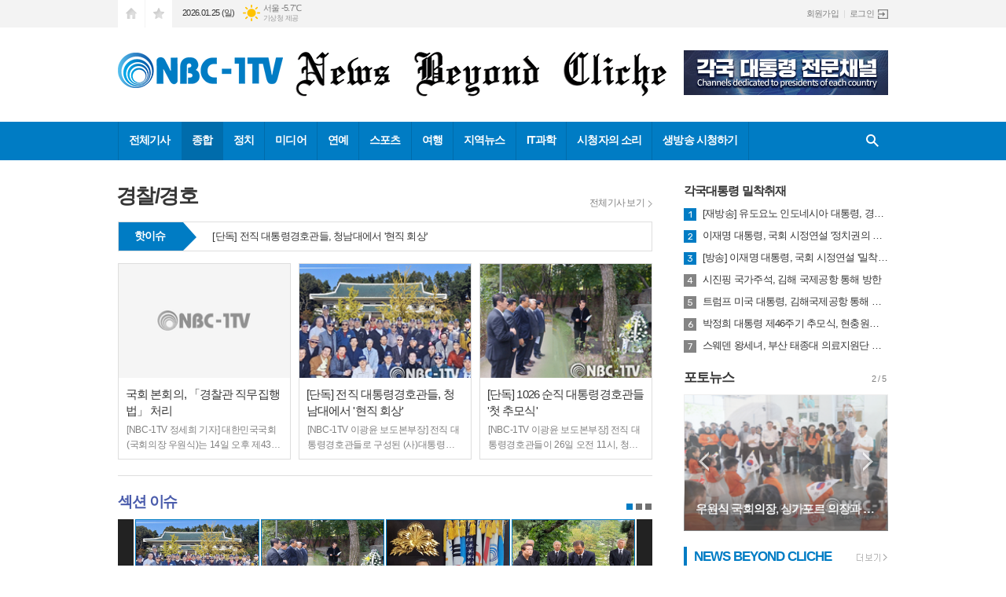

--- FILE ---
content_type: text/html; charset=utf-8
request_url: https://nbc1tv.com/news/section.html?sec_no=64
body_size: 17228
content:
<!DOCTYPE html>
<html lang="ko">
<head>
<meta charset="UTF-8">
<meta http-equiv="X-UA-Compatible" content="IE=edge">
<meta property="og:url"					content="https://www.nbc1tv.com/news/section.html?sec_no=64" />
<meta property="og:type"				content="article" />
<meta property="og:title"				content="NBC-1TV" />
<meta property="og:description"			content="" />
<meta property="og:image"				content="https://www.nbc1tv.com/data/design/logo/default_image_share_20160517115054.png" />
<meta name="twitter:url"				content="https://www.nbc1tv.com/news/section.html?sec_no=64" />
<meta name="twitter:title"				content="NBC-1TV" />
<meta name="twitter:card"				content="photo" />
<meta name="twitter:image"				content="https://www.nbc1tv.com/data/design/logo/default_image_share_20160517115054.png" />
<link rel="canonical" href="https://www.nbc1tv.com/news/section.html?sec_no=64" />
<link rel="apple-touch-icon-precomposed" href="/data/skin/layout/1/m13/images/favicon72.png">
<link rel="apple-touch-icon-precomposed" sizes="144x144" href="/data/skin/layout/1/m13/images/favicon144.png">
<link rel="shortcut icon" href="https://www.nbc1tv.com/favicon.ico">
<link rel="icon" href="https://www.nbc1tv.com/favicon.ico" type="image/x-icon">
<link rel="alternate" type="application/rss+xml" title="RSS 2.0" href="/data/rss/news.xml">
<link type="text/css" rel="stylesheet" href="/data/skin/layout/1/m13/images/css/index_cache.css">
<link type="text/css" rel="stylesheet" href="/data/skin/content/1/theme_title/index_cache.css">
<link type="text/css" rel="stylesheet" href="/data/skin/content/1/widget/index.css">
<!--[if lte IE 8]>
<link rel="stylesheet" type="text/css" href="/data/skin/layout/1/m13/images/css/ie_cache.css">
<![endif]-->
<title>NBC-1TV</title>
<link href="/data/cache/skin/1/head-cnts.css?20090508101900" type="text/css" rel="stylesheet" />
<link href="/data/cache/skin/1/section-cnts.css?20090508101900" type="text/css" rel="stylesheet" />
<meta name="subject" content="NBC-1TV" />
<meta name="Copyright" content="NBC-1TV" />
<meta name="keywords" content="NBC-1TV" />
<meta name="title" content="NBC-1TV" />

<script type='text/javascript' src='/plugin/jquery/jquery-1.3.2.min.js'></script>
<script type='text/javascript' src='/js/common/jquery.cookie.js'></script>
<script type='text/javascript' src='/plugin/jquery/jquery-ui-1.7.2.custom.min.js'></script>
<script type='text/javascript' src='/plugin/jquery/plugins/jquery.floatobject-1.0.js'></script>
<script type='text/javascript' src='/plugin/jquery/plugins/jquery.uploadify-v2.1.0/swfobject.js'></script>
<script type='text/javascript' src='/plugin/jquery/plugins/jquery.uploadify-v2.1.0/jquery.uploadify.v2.1.0.min.js'></script>
<script type='text/javascript' src='/plugin/jquery/plugins/jquery.newsticker.js'></script>
<script type='text/javascript' src='/plugin/jquery/plugins/jquery-galleryview/jquery.easing.1.3.js'></script>
<script type='text/javascript' src='/plugin/jquery/plugins/jquery-galleryview/jquery.galleryview-1.1.js'></script>
<script type='text/javascript' src='/plugin/jquery/plugins/jquery-galleryview/jquery.timers-1.1.2.js'></script>
<script type='text/javascript' src='/js/iecontrol.js'></script>
<script type='text/javascript' src='/js/xml_supports.js'></script>
<script type='text/javascript' src='/js/menu.js'></script>
<script type='text/javascript' src='/js/mynews.js'></script>
<script type='text/javascript' src='/js/input.js'></script>
<script type="text/javascript" src="/js/common/jquery-1.11.1.js"></script>
<script type="text/javascript" src="/js/common/jquery.fitvids.js"></script>
<script type="text/javascript" src="/js/common/swipe.js"></script>
<script type="text/javascript" src="/js/common/jquery.bxslider.js"></script>
<script type="text/javascript" src="/js/common/jquery.sticky.js"></script>
<script type="text/javascript" src="/js/common/icheck.js"></script>
<script type="text/javascript" src="/js/common/jquery-ui-1.9.2.custom.js"></script>
<script type="text/javascript" src="/js/common/jquery.easy-ticker.js"></script>
<link type="text/css" rel="stylesheet" href="/js/common/swiper.css">
<script type="text/javascript" src="/js/common/swiper.jquery.min.js"></script>
<script type="text/javascript" src="/js/common/jquery.simplyscroll.js"></script>
<link type="text/css" rel="stylesheet" href="/js/common/slick.css">
<script type="text/javascript" src="/js/common/slick.js"></script>
<script type="text/javascript" src="/js/common/jquery.slimscroll.js"></script>
<script type="text/javascript" src="/js/jquery.swipebox.js"></script><link rel="stylesheet" href="/plugin/photozoom/swipebox.css"><script type="text/javascript">
	var jQuery11 = $.noConflict(true);
</script>
<script type="text/javascript" src="/js/common/style.js"></script>
<meta property="naverblog:title"				content="" />

<script>
function ajaxGetSkinContent(layout_tpl, lay_no)
{
	$("#btn_more_" + lay_no).hide();
	$("#btn_more_loading_" + lay_no).show();
	if($("#skin_content_" + lay_no).attr("data-page") === undefined)
	{
		$("#skin_content_" + lay_no).attr("data-page", 1);
	}
	var page = Number($("#skin_content_" + lay_no).attr("data-page")) + 1;
	var mode = "get_skin_content";
	var parameter = "mode=" + mode + "&layout_tpl=" + layout_tpl + "&lay_no=" + lay_no + "&ajax_page=" + page + "&sec_no=64";

	$.ajax({
		url: "/news/ajax.php",
		data: parameter,
		dataType: "json",
		type:"POST",
		error: function(error) {
			console.log(error);
			return;
		},
		success: function(data){

			if(data.error_code)
			{
				console.log(data.error_message);
				return false;
			}
			$("#skin_content_" + lay_no).append($(data.html).find("#skin_content_" + lay_no).html());
			$("#skin_content_" + lay_no).attr("data-page", page);

			if($(data.html).find("#skin_content_" + lay_no).children().length >= $("#skin_content_" + lay_no).attr("data-count"))
			{
				$("#btn_more_" + lay_no).show();
			}
			$("#btn_more_loading_" + lay_no).hide();
		},
	});
}
</script>

<style>
.menu_wrap .hidden_skin, .top_ban_wrap .hidden_skin, .head_ban .hidden_skin { background: url(/data/skin/content/1/theme_title/images/bg_hr.png) repeat 0 0; height: 50px;}
.menu_wrap .html_no { position: absolute; right: 2px; top: 1px; background: #000; border-radius: 10px; color: #fff; font-family: Apple SD Gothic Neo, 돋움, Dotum, Helvetica, Droid Sans, AppleSDGothic, Arial, sans-serif; font-size: 12px; border: 1px solid #fff; display: block; padding: 1px 4px;}
.menu_wrap .html_text, .top_ban_wrap .html_text, .head_ban .html_text { position: absolute; right: 2px; top: 1px; background: #000; border-radius: 10px; color: #fff; font-family: Apple SD Gothic Neo, 돋움, Dotum, Helvetica, Droid Sans, AppleSDGothic, Arial, sans-serif; font-size: 12px; border: 1px solid #fff; display: block; padding: 1px 4px;}
.menu_wrap .html_no:before { content: "No."}
</style>

</head>

<body>
	
<!-- HEADER -->
<!-- 접근성 메뉴 -->
<ul class="accessibility">
	<li><a href="#gnb">주메뉴 바로가기</a></li>
	<li><a href="#container">본문 바로가기</a></li>
</ul>

<!-- 상단 네비게이터 -->
<div class="wrapper top_nav">
	<div>
		
		<ul class="tn_left">
			<li><a href="/" class="tl01">시작페이지로</a></li>
			<li><a href="#" class="tl02" onClick="window.external.AddFavorite('http://www.nbc1tv.com', 'NBC-1TV')">즐겨찾기</a></li>
		</ul>
		
		<p class="today_txt">2026.01.25 (일)</p>
		
								<div class="weather_box wt02 ico02">
							<ul class="weather_slide" id="weather_slide_b597935a0a4334e4e9b64e17df3c28dd">
																<li class="icon_w"><span class="iw04">흐림</span>동두천 -7.9℃</li>
																<li class="icon_w"><span class="iw02">구름조금</span>강릉 -4.2℃</li>
																<li class="icon_w"><span class="iw01">맑음</span>서울 -5.7℃</li>
																<li class="icon_w"><span class="iw01">맑음</span>대전 -5.4℃</li>
																<li class="icon_w"><span class="iw01">맑음</span>대구 -1.0℃</li>
																<li class="icon_w"><span class="iw01">맑음</span>울산 -1.0℃</li>
																<li class="icon_w"><span class="iw01">맑음</span>광주 -3.3℃</li>
																<li class="icon_w"><span class="iw01">맑음</span>부산 1.9℃</li>
																<li class="icon_w"><span class="iw04">흐림</span>고창 -5.0℃</li>
																<li class="icon_w"><span class="iw01">맑음</span>제주 3.0℃</li>
																<li class="icon_w"><span class="iw01">맑음</span>강화 -8.1℃</li>
																<li class="icon_w"><span class="iw04">흐림</span>보은 -6.3℃</li>
																<li class="icon_w"><span class="iw04">흐림</span>금산 -3.5℃</li>
																<li class="icon_w"><span class="iw01">맑음</span>강진군 -2.5℃</li>
																<li class="icon_w"><span class="iw01">맑음</span>경주시 -3.9℃</li>
																<li class="icon_w"><span class="iw01">맑음</span>거제 -0.6℃</li>
															</ul>
							<script>
								jQuery11('#weather_slide_b597935a0a4334e4e9b64e17df3c28dd').bxSlider({
									auto: true,
									mode: 'fade',
									pause: 2500
								});
							</script>
							<a href="http://www.kma.go.kr/" class="wc" target="_blank">기상청 제공</a>
						</div>
		
		<ul class="tn_right">
						
						<li><a href="/member/member_join.html">회원가입</a></li>
			<li><a href="/member/member_login.html" class="icon_login">로그인</a></li>
					</ul>
		
	</div>
</div>

<!-- 헤더 -->
<div id="header" class="wrapper">
	<div>
		
		<div class="head_top">
			<div>
				<h1><b><a href='/' target='_top' onfocus='blur()'><img src='/data/design/logo/toplogo_20180423173610.png'   alt='NBC-1TV' class='png24' /></a></b></h1>
				<div class="ht_left"><hr class='spc' style='height:15px;'>

				<div class="">
					<div class='com_ban com_ban1849 '><a href="https://www.nbc1tv.com/news/banner_click.php?no=203" class="thumb" target="_blank"><img src="https://www.nbc1tv.com/data/banner/202512/ban_17671396937137_c70247.jpg" width="100%" border="0" alt="배너" /></a></div>
				</div>
			</div>
				<div class="ht_right"></div>
			</div>
		</div>
		
	</div>
</div>

<div class="wrapper head_cen">
	<div>
		<div class="pr">
						<!-- GNB 서브 가로형-->
			<ul id="gnb">
								<li>
					<a href="/news/article_list_all.html"  >전체기사</a>
									</li>
								<li>
					<a href="/news/section.html?sec_no=1" class="active" >종합</a>
										<ul id="submenu2" style="display: none;">
												<li><a href="/news/section_list_all.html?sec_no=66" ><span>법|행정</span></a></li>
												<li><a href="/news/section_list_all.html?sec_no=65" ><span>국방</span></a></li>
												<li><a href="/news/section_list_all.html?sec_no=64" ><span>경찰|경호</span></a></li>
												<li><a href="/news/section_list_all.html?sec_no=8" ><span>사회</span></a></li>
												<li><a href="/news/section_list_all.html?sec_no=3" ><span>경제</span></a></li>
												<li><a href="/news/section_list_all.html?sec_no=6" ><span>교육</span></a></li>
												<li><a href="/news/section_list_all.html?sec_no=7" ><span>음악</span></a></li>
												<li><a href="/news/section_list_all.html?sec_no=10" ><span>영화</span></a></li>
												<li><a href="/news/section_list_all.html?sec_no=14" ><span>미술</span></a></li>
												<li><a href="/news/section_list_all.html?sec_no=52" ><span>문학</span></a></li>
												<li><a href="/news/section_list_all.html?sec_no=59" ><span>문화</span></a></li>
												<li><a href="/news/section_list_all.html?sec_no=60" ><span>공연</span></a></li>
												<li><a href="/news/section_list_all.html?sec_no=61" ><span>World News</span></a></li>
												<li><a href="/news/section_list_all.html?sec_no=69" ><span>건강</span></a></li>
											</ul>		
									</li>
								<li>
					<a href="/news/section.html?sec_no=51"  >정치</a>
										<ul id="submenu3" style="display: none;">
												<li><a href="/news/section_list_all.html?sec_no=63" ><span>정계소식</span></a></li>
												<li><a href="/news/section_list_all.html?sec_no=62" ><span>각국 대통령 밀착취재</span></a></li>
											</ul>		
									</li>
								<li>
					<a href="/news/section.html?sec_no=11"  >미디어</a>
									</li>
								<li>
					<a href="/news/section.html?sec_no=12"  >연예</a>
										<ul id="submenu5" style="display: none;">
												<li><a href="/news/section_list_all.html?sec_no=33" ><span>연예가소식</span></a></li>
											</ul>		
									</li>
								<li>
					<a href="/news/section.html?sec_no=19"  >스포츠</a>
										<ul id="submenu6" style="display: none;">
												<li><a href="/news/section_list_all.html?sec_no=58" ><span>스포츠</span></a></li>
												<li><a href="/news/section_list_all.html?sec_no=40" ><span>레저</span></a></li>
											</ul>		
									</li>
								<li>
					<a href="/news/section.html?sec_no=45"  >여행</a>
										<ul id="submenu7" style="display: none;">
												<li><a href="/news/section_list_all.html?sec_no=67" ><span>국내</span></a></li>
												<li><a href="/news/section_list_all.html?sec_no=68" ><span>해외</span></a></li>
												<li><a href="/news/section_list_all.html?sec_no=76" ><span>동물</span></a></li>
												<li><a href="/news/section_list_all.html?sec_no=77" ><span>자연</span></a></li>
											</ul>		
									</li>
								<li>
					<a href="/news/section.html?sec_no=78"  >지역뉴스</a>
										<ul id="submenu8" style="display: none;">
												<li><a href="/news/section_list_all.html?sec_no=79" ><span>도시</span></a></li>
												<li><a href="/news/section_list_all.html?sec_no=83" ><span>고장</span></a></li>
												<li><a href="/news/section_list_all.html?sec_no=80" ><span>농촌</span></a></li>
												<li><a href="/news/section_list_all.html?sec_no=81" ><span>어촌</span></a></li>
												<li><a href="/news/section_list_all.html?sec_no=82" ><span>산촌</span></a></li>
											</ul>		
									</li>
								<li>
					<a href="/news/section.html?sec_no=55"  >IT과학</a>
									</li>
								<li>
					<a href="/news/community.html"  >시청자의 소리</a>
										<ul id="submenu10" style="display: none;">
												<li><a href="/mybbs/bbs.html?bbs_code=free" ><span>뉴스제보</span></a></li>
												<li><a href="/mybbs/bbs.html?bbs_code=cast" ><span>동영상구입</span></a></li>
												<li><a href="/mybbs/bbs.html?bbs_code=life" ><span>생활정보</span></a></li>
											</ul>		
									</li>
								<li>
					<a href="http://www.nbc1tv.com/data/photos/shared_photo/201405/shp_17_1401454343.gif"  >생방송 시청하기</a>
									</li>
							</ul>
			
			<script type="text/javascript">
			jQuery11(function(){
	
				var gnbMenu = jQuery11('#gnb > li');
				
				gnbMenu.hover(function(){
					jQuery11(this).children('a').addClass('on');
					jQuery11(this).children('ul').stop().fadeIn(200);
				}, function(){
					jQuery11(this).children('a').removeClass('on');
					jQuery11(this).children('ul').hide();
				});
	
				jQuery11('#gnb > li').on('mouseover',function(){
					
					var li_left = jQuery11(this).offset().left - jQuery11("#container").offset().left - 19;
					
					var li = jQuery11(this).find("li");
					var max = 0;
					for(var i = 0; i < li.length; i++)
					{
						max += $(li[i]).outerWidth(true) + 1;
					}
					jQuery11(this).find("ul").css('width', max);
					
					
					jQuery11(this).find("ul").css('left', li_left);
					
				});
			});
			</script>
						
			<!-- 검색 -->
			<div class="search_box">
				<form method="get" action="/news/search_result.html">
					<fieldset>
						<legend>기사검색</legend>
						<div class="search_con" style="display: none;">
							<div>
								<label for="search" class="i_label">검색어를 입력해주세요</label>
								<input id="search" name="search" type="text" class="i_text">
								<button title="검색하기" class="btn_search" onclick="document.form_top_search.submit();">검색하기</button>
							</div>
						</div>
						<a href="javascript:void(0)" class="btn_all_search">검색창 열기</a>
					</fieldset>
				</form>
			</div>
		</div>
		
	</div>
</div>



<!-- STICKY BANNER -->
<div class="top_banner">
    <div class="banner_wrap">
         <div class="banner_left">
	         <div class="stt_banner_wrap02">
		         
		     </div>
	         <div class="fix_banner_wrap02">
		         
	         </div>
         </div>
         <div class="banner_right">
	         <div class="stt_banner_wrap">
		         
		     </div>
	         <div class="fix_banner_wrap">
		         
	         </div>
         </div>
    </div> 
</div>

<!-- CONTENT -->
<div class="wrapper">
	<div id="container">
			
		<div class="column col73">
			<div>
				<div>
															<h2 class="page_tit">경찰/경호</h2>
										<a href="/news/section_list_all.html?sec_no=64" class="btn_allmore">전체기사 보기</a>
										
					<div class="arl_019   ">
				
	<div class="recent_art radius">
		<h3>핫이슈</h3>
		
		<div class="art_slide">
			<ul class="lst_pop" id="lstPop2041">
												<li><a href="/news/article.html?no=35601">국회 본회의, 「경찰관 직무집행법」 처리</a></li>
																<li><a href="/news/article.html?no=35546">[단독] 전직 대통령경호관들, 청남대에서 '현직 회상'</a></li>
																<li><a href="/news/article.html?no=35539">[단독] 1026 순직 대통령경호관들 '첫 추모식'</a></li>
																<li><a href="/news/article.html?no=35528">[내방] 신용욱 전 대통령경호처 차장, NBC-1TV 방문</a></li>
																<li><a href="/news/article.html?no=35511">[단독] 제42주기 아웅산 순직 대통령 경호관 추모식</a></li>
																<li><a href="/news/article.html?no=35509">아웅산 순국 전직 대통령 경호관 묘소 헌화하는 장세동 전 경호실장</a></li>
																<li><a href="/news/article.html?no=35508">현충원 관계자 격려하는 박상범 전 대통령 경호실장</a></li>
																<li><a href="/news/article.html?no=35507">아웅산 순직 42주기 추모행사 참석한 전직 대통령 경호관들</a></li>
																<li><a href="/news/article.html?no=35495">전직 대통령경호관을 감동시킨 구룡중 김기표 학생</a></li>
																<li><a href="/news/article.html?no=35407">[국회리그] 득점왕 손동혁, "영광을 경비대에"</a></li>
											</ul>
		</div>
		
				<script type="text/javascript">
		$(document).ready(function(){
			jQuery11('#lstPop2041').bxSlider({
				auto:true,
				autoControls:true,
				pause: 4000,
				speed: 1500,
				mode: 'vertical'
			});
		});
		</script>
			</div>
	
</div><hr class='skin_margin' style='height:15px;'>
<div class="arl_021    ">
	
	
	<ul class="cln xs col03">
				<li class="art_box">
			<a href="/news/article.html?no=35601">
				<span class="bf32"><span class="bfbox"><img src="https://www.nbc1tv.com/data/cache/public/design/logo/default_image_20160407134413_213x142_c.png" alt=""></span></span>
				<div>
					<h2 class="cmp c2">국회 본회의, 「경찰관 직무집행법」 처리</h2>
										<p class="ffd cmp c2">[NBC-1TV 정세희 기자] 대한민국국회(국회의장 우원식)는 14일 오후 제430회국회(임시회) 제1차 본회의에서 「경찰관 직무집행법 일부개정법률안」을 심사해 총 투표수 174표 가운데 찬성 174표로 가결했다. 전날(13일) 오후 본회의에서 안건이 상정돼 송언석 의원 등 107인으로부터 무제한토론 요구서가 제출됨에 따라 무제한토론이 실시됐다. 「국회법」에 따라 종결동의의 건이 제출된 때부터 24시간이 경과해 무기명투표로 종결동의의 건에 대한 표결을 실시한 결과 총 투표수 183표 가운데 찬성 183표로 의결정족수(재적의원 298인의 5분의 3 이상인 179표)를 채웠다. 「경찰관 직무집행법 일부개정법률안」의 주요 내용을 소개하면 다음과 같다. 「경찰관 직무집행법 일부개정법률안」 주요 내용 「경찰관 직무집행법 일부개정법률안」은 접경지역에서의 전단 살포, 비행금지구역에서의 무인자유기구 비행 등의 행위를 제지할 수 있는 권한을 경찰관에게 부여하는 내용이다. 최근 접경지역에서 반복적으로 발생하고 있는 대북전단 등 살포 행위는 군사적·외교적 긴장을 유발하거나 국민의 생명·신체에 위험을 초래할 수 있다는 우려가 나온다. 그럼에도 경찰이 현장에서 제지할 수 있는 명확</p>
									</div>
			</a>
		</li>
				<li class="art_box">
			<a href="/news/article.html?no=35546">
				<span class="bf32"><span class="bfbox"><img src="//www.nbc1tv.com/data/cache/public/photos/20251144/art_17620159136342_d9d1a7_213x142_c0.jpg" alt=""></span></span>
				<div>
					<h2 class="cmp c2">[단독] 전직 대통령경호관들, 청남대에서 '현직 회상'</h2>
										<p class="ffd cmp c2">[NBC-1TV 이광윤 보도본부장] 전직 대통령경호관들로 구성된 (사)대통령경호안전연구회(회장 이재진)는 1일 오후, 옛 근무지 청남대를 찾아 현직 근무시절을 회상하는 뜻 깊은 시간을 가졌다. 박상범 전 대통령경호실장 등 60여 명의 회원들이 모인 이날 행사는 주로 청남대 일대를 돌아보며 서로의 근무담을 공유하며 시간을 보냈다. 노무현 대통령 취임후 청남대가 청와대에서 충청북도로 이관되면서 관광객들을 위한 건물이 새로 생겨 예전 분위기와는 달라진 모습에 아쉬움을 보이던 회원들은 당시 허리 높이의 나무가 지금은 성인 키 몇 배나 되는 거목이 된 것을 보고 격세지감을 느끼기도 했다. 특히, 동료회원(신현구)이 기증해 기념관 코너에 전시된 국내 및 국빈행사 경호관 비표를 보고는 마치 타임머신을 타고 근무시절로 돌아간듯 걸음을 멈추고 감회에 젖었다. 흔들리는 나뭇잎을 보고도 대통령 안전에 촉각을 세웠던 대통령경호관들... 비록 퇴직한 지 오래되었지만, 대한민국과 대통령에 대한 안전을 최고의 가치로 여기고 살아온 그들만의 리그가 존재한다는 신뢰감이 들었다. 한편, 이날 행사를 가진 (사)대통령경호안전연구회(대경회)는 경호처(실) 소속 공무원으로 퇴직 후 동호회 개념의</p>
									</div>
			</a>
		</li>
				<li class="art_box">
			<a href="/news/article.html?no=35539">
				<span class="bf32"><span class="bfbox"><img src="//www.nbc1tv.com/data/cache/public/photos/20251044/art_17615471381612_67c183_213x142_c0.jpg" alt=""></span></span>
				<div>
					<h2 class="cmp c2">[단독] 1026 순직 대통령경호관들 '첫 추모식'</h2>
										<p class="ffd cmp c2">[NBC-1TV 이광윤 보도본부장] 전직 대통령경호관들이 26일 오전 11시, 청와대 인근 무궁화동산에 모여 지난 1979년 10월 26일 박정희 대통령 시해사건 당시 순직한 5인의 경호관들에 대한 추모의 시간을 가졌다. 1026 시해사건에서 사망한 경호관은 차지철 경호실장과 정인형 경호처장, 안재송 경호부처장, 김용태 차량운행계장, 김용섭 경호관 등 5인이다.46년 만에 처음으로 열린 추모식은 촉촉한 가을비가 내리는 가운데 무궁화동산 내 옛 중앙정보부 안전가옥 나동건물 2층 연회장 자리터에서 조촐하게 열렸다. 행사는 사건 현장에서 유일하게 생존한 박상범 전 경호실장과 (사)대통령경호안전연구회 이재진 회장 및 임원 10여 명이 참석한 가운데, 고인들에 대한 묵념. 약력소개. 추모사 순으로 진행되었다. 추모식 후 박상범 전 경호실장(장관)은 그날의 아픈 기억과 앞으로 경호처가 나아가야 할 방향에 대한 희망의 뜻을 전했고, 이재진 대경회 회장은 "향후 먼저 간 경호관들에 대한 추모비를 세워 후배들이 추모할 수 있도록 하겠다."라는 의견을 밝혔다.</p>
									</div>
			</a>
		</li>
			</ul>
	
</div><hr class='skin_margin' style='height:20px;'>
<div style="border-bottom:1px solid #dedede;margin-bottom:20px;"></div><div class="arl_012 hcon2039    " style="height: 0;">
		<h2 class="tit"><a href="/news/section_list_all.html?sec_no=64" class="t02">섹션 이슈</a></h2>
		

	<div class="media_slide_wrap">
		<ul class="media_slide" id="photoSlide2039">
	        			<li>
				<ul>
										<li>
						<a href="/news/article.html?no=35546">
							<span class="thumb bf32"><span class="bfbox"><img src="//www.nbc1tv.com/data/cache/public/photos/20251144/art_17620159136342_d9d1a7_220x170_c0.jpg" alt=""></span></span>
							<h5><span>[단독] 전직 대통령경호관들, 청남대에서 '현직 회상'</span></h5>
						</a>
					</li>
										<li>
						<a href="/news/article.html?no=35539">
							<span class="thumb bf32"><span class="bfbox"><img src="//www.nbc1tv.com/data/cache/public/photos/20251044/art_17615471381612_67c183_220x170_c0.jpg" alt=""></span></span>
							<h5><span>[단독] 1026 순직 대통령경호관들 '첫 추모식'</span></h5>
						</a>
					</li>
										<li>
						<a href="/news/article.html?no=35528">
							<span class="thumb bf32"><span class="bfbox"><img src="//www.nbc1tv.com/data/cache/public/photos/20251043/art_17609509251828_3b8a56_220x170_c0.jpg" alt=""></span></span>
							<h5><span>[내방] 신용욱 전 대통령경호처 차장, NBC-1TV 방문</span></h5>
						</a>
					</li>
										<li>
						<a href="/news/article.html?no=35511">
							<span class="thumb bf32"><span class="bfbox"><img src="//www.nbc1tv.com/data/cache/public/photos/20251041/art_17600644413638_0a285c_220x170_c0.jpg" alt=""></span></span>
							<h5><span>[단독] 제42주기 아웅산 순직 대통령 경호관 추모식</span></h5>
						</a>
					</li>
									</ul>
			</li>
						<li>
				<ul>
										<li>
						<a href="/news/article.html?no=35509">
							<span class="thumb bf32"><span class="bfbox"><img src="//www.nbc1tv.com/data/cache/public/photos/20251041/art_17599821151568_453415_220x170_c0.jpg" alt=""></span></span>
							<h5><span>아웅산 순국 전직 대통령 경호관 묘소 헌화하는 장세동 전 경호실장</span></h5>
						</a>
					</li>
										<li>
						<a href="/news/article.html?no=35508">
							<span class="thumb bf32"><span class="bfbox"><img src="//www.nbc1tv.com/data/cache/public/photos/20251041/art_17599804363598_a238e2_220x170_c0.jpg" alt=""></span></span>
							<h5><span>현충원 관계자 격려하는 박상범 전 대통령 경호실장</span></h5>
						</a>
					</li>
										<li>
						<a href="/news/article.html?no=35507">
							<span class="thumb bf32"><span class="bfbox"><img src="//www.nbc1tv.com/data/cache/public/photos/20251041/art_1759978322638_410a1c_220x170_c0.jpg" alt=""></span></span>
							<h5><span>아웅산 순직 42주기 추모행사 참석한 전직 대통령 경호관들</span></h5>
						</a>
					</li>
										<li>
						<a href="/news/article.html?no=35495">
							<span class="thumb bf32"><span class="bfbox"><img src="//www.nbc1tv.com/data/cache/public/photos/20250938/art_17584235481616_dcf7e1_220x170_c0.jpg" alt=""></span></span>
							<h5><span>전직 대통령경호관을 감동시킨 구룡중 김기표 학생</span></h5>
						</a>
					</li>
									</ul>
			</li>
						<li>
				<ul>
										<li>
						<a href="/news/article.html?no=35407">
							<span class="thumb bf32"><span class="bfbox"><img src="//www.nbc1tv.com/data/cache/public/photos/20250730/art_17530792908197_359011_220x170_c0.jpg" alt=""></span></span>
							<h5><span>[국회리그] 득점왕 손동혁, "영광을 경비대에"</span></h5>
						</a>
					</li>
										<li>
						<a href="/news/article.html?no=35366">
							<span class="thumb bf32"><span class="bfbox"><img src="//www.nbc1tv.com/data/cache/public/photos/20250626/art_17508988867416_dcc7a8_220x170_c0.jpg" alt=""></span></span>
							<h5><span>국회에 도착한 이재명 대통령 경호 하는 경호처 경호관들</span></h5>
						</a>
					</li>
									</ul>
			</li>
						
		</ul>
	</div>
	
		<script type="text/javascript">
	jQuery11(function(){
		var slider = jQuery11('#photoSlide2039').bxSlider({
		    onSliderLoad: function(){
		        jQuery11(".hcon2039").css("height", "inherit");
		    }
		});
	});
	</script>
		
</div><hr class='skin_margin' style='height:15px;'>

				</div>
			</div>
			<div>
				<div>
					<div class="pl20"><div style="font-size:15px;font-weight:bold;color:#333;padding-bottom:10px;">각국대통령 밀착취재
</div><div class="arl_042   ">
	
	
	<ul class="rate_list">
		<!-- 1, 2, 3위는 li에 클래스 rank_top -->
				<li><a href="/news/article.html?no=35602" class="ofe"><span class="i_rate r01">1</span>[재방송] 유도요노 인도네시아 대통령, 경희대 방문</a></li>
						<li><a href="/news/article.html?no=35547" class="ofe"><span class="i_rate r02">2</span>이재명 대통령, 국회 시정연설 '정치권의 협조 당부'</a></li>
						<li><a href="/news/article.html?no=35548" class="ofe"><span class="i_rate r03">3</span>[방송] 이재명 대통령, 국회 시정연설 '밀착취재'</a></li>
						<li><a href="/news/article.html?no=35543" class="ofe"><span class="i_rate r04">4</span>시진핑 국가주석, 김해 국제공항 통해 방한</a></li>
						<li><a href="/news/article.html?no=35542" class="ofe"><span class="i_rate r05">5</span>트럼프 미국 대통령, 김해국제공항 통해 방한</a></li>
						<li><a href="/news/article.html?no=35540" class="ofe"><span class="i_rate r06">6</span>박정희 대통령 제46주기 추모식, 현충원에서 엄수</a></li>
						<li><a href="/news/article.html?no=35529" class="ofe"><span class="i_rate r07">7</span>스웨덴 왕세녀, 부산 태종대 의료지원단 참전기념비 참배</a></li>
					</ul>
	
</div><hr class='skin_margin' style='height:20px;'>
<div class="pvw_001 hcon1893    " style="height: 0;">
	<div class="pr">
						<h2 class="skin_tit"><a href="/news/review_list_all.html?rvw_no=60">포토뉴스</a></h2>
						
		<div class="slide_wrap" id="boxCon1893">
			<ul id="photoSlide1893" class="photo_box">
								<li>
					<a href="/news/article.html?no=35641">
												<span class="thumb bf32"><span class="bfbox"><img src="//www.nbc1tv.com/data/cache/public/photos/20260104/art_17691313078174_7210e1_190x143_c0.jpg" alt=""></span></span>
												<b><span class="ofe">인사청문회 앞둔 이혜훈 기획예산처 장관 후보자</span></b>
						<i class="thumb"></i>
					</a>
				</li>
								<li>
					<a href="/news/article.html?no=35633">
												<span class="thumb bf32"><span class="bfbox"><img src="//www.nbc1tv.com/data/cache/public/photos/20260104/art_17690918320849_968c05_190x143_c0.jpg" alt=""></span></span>
												<b><span class="ofe">우원식 국회의장, 싱가포르 의장과 취약계층 보호 및 지역사회 정책 논의</span></b>
						<i class="thumb"></i>
					</a>
				</li>
								<li>
					<a href="/news/article.html?no=35632">
												<span class="thumb bf32"><span class="bfbox"><img src="//www.nbc1tv.com/data/cache/public/photos/20260104/art_17689174767322_e91526_190x143_c0.jpg" alt=""></span></span>
												<b><span class="ofe">JSA판문점전우회, 내달 6일 '회장 이·취임식'</span></b>
						<i class="thumb"></i>
					</a>
				</li>
								<li>
					<a href="/news/article.html?no=35631">
												<span class="thumb bf32"><span class="bfbox"><img src="//www.nbc1tv.com/data/cache/public/photos/20260104/art_17692687949462_b4667a_190x143_c0.jpg" alt=""></span></span>
												<b><span class="ofe">제5회 전국청소년퀴즈대회, 조치원중 신예원 '금'</span></b>
						<i class="thumb"></i>
					</a>
				</li>
								<li>
					<a href="/news/article.html?no=35630">
												<span class="thumb bf32"><span class="bfbox"><img src="//www.nbc1tv.com/data/cache/public/photos/20260104/art_17692668851996_0a3ca5_190x143_c0.jpg" alt=""></span></span>
												<b><span class="ofe">제71회 전국퀴즈대회, 경북 병곡초 김수현 '금메달'</span></b>
						<i class="thumb"></i>
					</a>
				</li>
							</ul>
		</div>
		
				<div id="slide-counter1893" class="slide_num ffd"></div>
		
		<script type="text/javascript">
		jQuery11(function(){
			jQuery11('#slide-counter1893').prepend('<strong class="current-index"></strong> / ');
		 
			var slider = jQuery11('#photoSlide1893').bxSlider({
			    auto: true,
			    mode: 'fade',
	            hideControlOnEnd: true,
	            useCSS: false,
			    onSliderLoad: function (currentIndex){
			        jQuery11('#slide-counter1893 .current-index').text(currentIndex + 1);
			        jQuery11(".hcon1893").css("height", "inherit");
			    },
			    onSlideBefore: function ($slideElement, oldIndex, newIndex){
			        jQuery11('#slide-counter1893 .current-index').text(newIndex + 1);
			    }
			});
			
			jQuery11('#slide-counter1893').append(slider.getSlideCount());
			
	        jQuery11('#boxCon1893 .bx-controls-direction a').click(function(e){
	            var i = $(this).index();
	            slider.goToSlide(i);
	            slider.stopAuto();
	            restart=setTimeout(function(){
	                slider.startAuto();
	                },500);
	
	            return false;
	        });
		});
		</script>
			</div>
</div><hr class='skin_margin' style='height:20px;'>
<div class="arl_007    ">
	<div class="tit_set ts14 tcon1894">
	<style type="text/css">
	.tcon1894.tit_set.ts14 > div { }
	</style>
	<div>
	<h2><a href="/news/review_list_all.html?rvw_no=58" style="color:#007cc4">NEWS BEYOND CLICHE</a></h2>
		<a href="/news/review_list_all.html?rvw_no=58" class="btn_art_more"><span class="ics ics01"><span class="blind">더보기</span></span></a>
		</div>
</div>
	
	<ul>
		
				<li > 
			<div class="art_box">
				<a href="/news/article.html?no=35630">
					<h2 class="ofe">제71회 전국퀴즈대회, 경북 병곡초 김수현 '금메달'</h2>
					
										<div>
												<p class="ffd cmp c3">[NBC-1TV 김서경 기자] 17일 오후 열린 '제71회 전국어린이퀴즈대회(조직위원장 이광윤)'에서 경북 영덕 병곡초등학교 5학년 김수현 어린이가 100점 만점으로 금메달을 차지하며 모두 6개의 금메달을 차지하는 영예를 안았다. 작년 7월 19일 개최되었던 '제65회 대회'에서 금메달로 화려하게 데뷔했던 김수현은 8월 16일 있었던 '제66회 대회'와 9월 20일 열렸던 '제67회 대회', 10월 18일 '제68회 대회', 12월 20일 '제70회 대회'에 이어 6번째 금메달을 챙기면서 역대 금메달 최다기록 공동 1위에 올랐다. 김수현은 통산 금메달 6개로 최다 금메달 진기록을 가진 서울 용원초등학교 이지후의 기록에 동률을 차지했고, 역시 이지후가 가졌던 100점 만점의 진기록까지 달성했다. 이런 추세라면 김수현은 전국어린이퀴즈대회 최다 금메달의 주인공이 될 가능성이 매우 높다. 김수현은 금메달 확정 후 가진 NBC-1TV와의 인터뷰에서 "계속 스스로 도전하면서 열심히 준비를 했고, 역사에 대해서도 많은 것을 배웠다"라며 "금메달 6개와 백점 만점의 결과가 너무 자랑스럽다."라는 소감을 밝혔다. 한편, '제63회 대회' 금메달리스트 덕은 한강초등학교 1학년</p>
																		<span class="thumb"><img src="//www.nbc1tv.com/data/cache/public/photos/20260104/art_17692668851996_0a3ca5_90x60.jpg" alt=""></span>
											</div>
									</a>

							</div>
		</li>
				<li > 
			<div class="art_box">
				<a href="/news/article.html?no=35585">
					<h2 class="ofe">김효근 예비역 장군, '2025 대한민국 10대 인물상'</h2>
					
										<div>
												<p class="ffd cmp c3">[NBC-1TV 박승훈 기자] 김효근 장군(예비역)이 8일 오전, 본사 이광윤 보도본부장으로부터 NBC-1TV '2025 대한민국 10대 인물'에 선정되었다. 현역시절 투철한 애국심으로 군인의 위엄을 보였던 김효근 장군은 퇴역 후에도 대한민국 국방을 위해 유관기관에 근무하며 헌신한 공로로 '대한민국 10대 인물'의 영예를 안았다. 1970년 경남고를 졸업하고 육사 30기생으로 입학해 1974년 3월 28일 육군소위로 임관했던 김효근 장군은 1976년 8월 18일 판문점 도끼 만행사건 때 공동경비구역 소대장으로 위기를 극복한 전설 속의 인물이기도 하다. 그와 관련해 NBC-1 TV에 출연하며 인연을 맺은 김 장군은 소신과 원칙을 고수하는 인격자로 명예로운 군인의 삶을 살았다. 김 장군은 마지막 복무지인 군군체육부대장 시절에는 후임 부대장을 위해 공사가 필요하겠다며 사전에 관사를 비워주는 신사적인 면모를 보였으며, 행사 때문에 부대를 찾은 부인의 승용차 영내 주유도 한사코 거절했던 부부 청백리로 존경을 받았다. NBC-1TV는 지난 2006년 10월 31일, 제12대 국군체육부대장 김효근 장군이 37년간의 군생활을 마치고 떠나는 날 있었던 이임 및 전역식 실황을</p>
																		<span class="thumb"><img src="//www.nbc1tv.com/data/cache/public/photos/20251250/art_17651757588586_58d437_90x60.jpg" alt=""></span>
											</div>
									</a>

							</div>
		</li>
				<li > 
			<div class="art_box">
				<a href="/news/article.html?no=35610">
					<h2 class="ofe">제4회 청소년퀴즈대회, 예산중 김다훈 '금메달'</h2>
					
										<div>
												<p class="ffd cmp c3">[NBC-1TV 김서경 기자] 21일 열린 'NBC-1TV 제4회 전국청소년퀴즈대회(대회장 박귀종)'에서 충남 예산중학교 2학년 김다훈 학생이 100점 만점으로 금메달의 영예를 안았다. 제2회 대회에서 84점으로 4위로 데뷔했던 김다훈은 제3회 대회에서 금메달을 획득한 후 이번 대회에서도 금메달을 챙기며 올해 마지막 대회를 금메달로 장식했다. 김다훈은 대회직 후 가진 NBC-1TV와의 인터뷰에서 "연속으로 금메달을 획득해 너무 기쁘고 자랑스럽다"라는 소감을 밝혔다. 국어 과목을 좋아하는 김다훈은 "경찰관이 꿈이고, 특히는 운동, 취미는 달리기, 존경하는 사람은 어머니"라며 "앞으로도 더 열심히 하겠다."는 각오를 밝혔다. 제1회 대회에서 금메달을 차지했던 세종 조치원중학교 2학년 신예원은 91점으로 은메달을, 제2회 대회 금메달의 주인공 이다인은 다섯 번째 문제에서 무득점을 받아 동메달에 머물렀다. 전국청소년퀴즈대회는 지난 2020년 4월, 제1회 전국어린이태권도퀴즈대회(조직위원장 이광윤)를 개최하여 21일 현재 제70회 대회까지 이어온 전국어린이퀴즈대회를 기원으로 한다. NBC-1TV가 첫 개최 이후 70개월간 단 한 달도 빼지 않고 매달 셋째 주 토요일</p>
																		<span class="thumb"><img src="//www.nbc1tv.com/data/cache/public/photos/20251252/art_17666694933647_76c894_90x60.jpg" alt=""></span>
											</div>
									</a>

							</div>
		</li>
				
		
	</ul>
	
</div><hr class='skin_margin' style='height:20px;'>
<div class="arl_007    ">
	<div class="tit_set ts01">
	<h2><a href="/news/section_list_all.html?sec_no=62" style="color:#007cc4">각국 대통령 밀착취재</a></h2>
		<a href="/news/section_list_all.html?sec_no=62" class="btn_art_more"><span class="ics ics03"><span class="blind">더보기</span></span></a>
	</div>
	
	<ul>
		
				<li > 
			<div class="art_box">
				<a href="/news/article.html?no=35602">
					<h2 class="ofe">[재방송] 유도요노 인도네시아 대통령, 경희대 방문</h2>
										<h3 class="ofe">2007년 7월 25일 오전, 경희대 '평화의 전당'에서 태권도 명예단증 수여.. 현재는 프라보워 수비안토 대통령 통치</h3>
					
										<div>
												<p class="ffd cmp c3">[NBC-1TV 김서경 기자] 수실로 밤방 유도요노(Susilo Bambang Yudhoyono) 인도네시아 대통령이 지난 2007년 7월 25일, 경희대 ‘평화의 전당’을 방문해 WTF(세계태권도연맹) 조정원 총재로부터 태권도 명예단증을 수여 받는 실황을 재구성했다. 당시, 조 총재로부터 선물 받은 태권도복을 입고 연단에 오른 유도요노 대통령은 “태권도는 대한민국이 전 세계에 준 훌륭한 문화 유산으로서, 체계적인 무술의 기술일 뿐 아니라 인류의 보편적인 복지와 평화에 기여하는 정신"이라며 "태권도 명예 단증 수여를 계기로 세계태권도연맹과 인도네시아태권도협회와의 협력 관계가 더욱 굳건해지고, 태권도를 통해양국간 인적 교류가 더욱 활발해질 것"이라고 강조했었다. 특히, 한국 정부의 지원으로 지난 2005년 인도네시아 Cibubur에 설립된 한-인도네시아 스포츠센터(the Sports Center of Korea-Indonesia Friendship)에 대해 언급하며 태권도에 대한 높은 관심을 보인 유도요노 대통령은 "태권도는 30년 이상 인도네시아에서 인기있는 스포츠로 자리잡고 있으며, 현재 60만 명 정도가 수련을 하고 있다"며 "태권도는 1985년부터 인도</p>
																		<span class="thumb"><img src="//www.nbc1tv.com/data/cache/public/photos/20251251/art_17658570137382_fdfbf4_90x60_c0.jpg" alt=""></span>
											</div>
									</a>

							</div>
		</li>
				<li > 
			<div class="art_box">
				<a href="/news/article.html?no=35547">
					<h2 class="ofe">이재명 대통령, 국회 시정연설 '정치권의 협조 당부'</h2>
										<h3 class="ofe">"국민의 일상이 흔들리지 않는 나라를 꼭 만들겠다"</h3>
					
										<div>
												<p class="ffd cmp c3">[NBC-1TV 박승훈 기자] 이재명 대통령은 4일 오전, 국회에서 첫 시정연설을 통해 경제 회복과 민생 안정의 필요성을 강조했다. 이 대통령은 이날 시정연설에서 정부의 2차 추가경정예산(추경)안 통과를 위해 여야 정치권의 협조를 당부하며, "국가재정을 이제 사용할 때가 됐다"고 언급했다. 이 대통령은 또, 모두가 함께 잘 사는 세상을 만들기 위해 국민의 협조를 요청하며, "국민의 일상이 흔들리지 않는 나라를 꼭 만들겠다"고 다짐했다.</p>
																		<span class="thumb"><img src="//www.nbc1tv.com/data/cache/public/photos/20251145/art_17622275581735_6231af_90x60_c0.jpg" alt=""></span>
											</div>
									</a>

							</div>
		</li>
				<li > 
			<div class="art_box">
				<a href="/news/article.html?no=35548">
					<h2 class="ofe">[방송] 이재명 대통령, 국회 시정연설 '밀착취재'</h2>
										<h3 class="ofe">-국회 도착부터 시정연설, 국회 출발 등 전 과정 취재...</h3>
					
										<div>
												<p class="ffd cmp c3">[NBC-1TV 이광윤 보도본부장] 이재명 대통령은 4일 오전, 국회에서 2차 추가경정예산(추경)안 통과를 위한 시정연설을 갖고 여야 정치권의 협조를 당부했다. NBC-1TV가 시정연설 위해 국회를 방문한 이재명 대통령을 밀착취재했다.</p>
																		<span class="thumb"><img src="//www.nbc1tv.com/data/cache/public/photos/20251145/art_17622703453598_c619f0_90x60_c0.jpg" alt=""></span>
											</div>
									</a>

							</div>
		</li>
				<li > 
			<div class="art_box">
				<a href="/news/article.html?no=35543">
					<h2 class="ofe">시진핑 국가주석, 김해 국제공항 통해 방한</h2>
										<h3 class="ofe">-11년 만의 방한... 트럼프 대통령과 미중 정상회담 가지며 2박3일 일정 시작</h3>
					
										<div>
												<p class="ffd cmp c3">[NBC-1TV 이광윤 보도본부장] 시진핑 중국 국가주석이 30일 오전 10시 30분경 김해 국제공항을 통해 방한했다.11년 만에 방한한 시진핑 주석은 첫 방한 일정으로 도널드 트럼프 미국 대통령과 김해공항 공군 나래마루에서 1시간 40분간 정상회담을 가진 후 의전차량인 훙치(紅旗)를 타고 아시아태평양경제협력체(APEC) 정상회의가 열리게 될 경주로 이동했다.시 주석이 2박 3일간 머물 코오롱호텔 일대가 경호·경비 태세 강화로 긴장감이 감돌고 있다. 호텔로 진입하는 불리단길 왕복 4차선 2㎞ 구간은 차량과 외부인 접근이 전면 금지됐다.경찰·경호처 인력 200여 명이 현장 곳곳에 투입되었고, 코오롱호텔 로비에는 별도 검문대와 외부에서 내부를 볼 수 없도록 한 대형 가림막이 설치됐으며, 앞마당에는 경찰 특공대 장갑차가 배치돼 있다.시 주석은 31일, 이재명 대통령과 한중 정상회담을 갖고 다음 달 1일까지 경주에 머물며 APEC 정상회의 무대에서 입체적인 정상외교를 펼칠 예정이다.</p>
																		<span class="thumb"><img src="//www.nbc1tv.com/data/cache/public/photos/20251044/art_17618376138189_d48ce7_90x60_c0.jpg" alt=""></span>
											</div>
									</a>

							</div>
		</li>
				<li > 
			<div class="art_box">
				<a href="/news/article.html?no=35542">
					<h2 class="ofe">트럼프 미국 대통령, 김해국제공항 통해 방한</h2>
										<h3 class="ofe">-헬기 마린원을 갈아 타고 경주로 이동해 APEC 공식 일정 시작... 오후에는 이재명 대통령과 한미정항회담</h3>
					
										<div>
												<p class="ffd cmp c3">[NBC-1TV 이광윤 보도본부장] 도널드 트럼프(Donald John Trump) 미국 대통령이 29일 오전 11시 35분께 전용기인 에어포스원을 타고 김해국제공항에 도착했다. 트럼프 대통령은 전용 헬기 마린원을 타고 경주로 이동해 APEC 일정을 시작한다. 트럼프 대통령의 이번 방한은 2기 행정부 출범 후 처음이며, 현직 미국 대통령 자격으로는 세 번째다. 트럼프 대통령은 경주 도착 직후 2025 아시아태평양경제협력체(APEC) 정상회의 공식 부대행사인 '2025 APEC CEO 서밋' 오찬에서 특별연설을 한 후 각국 기업인들과의 만남으로 공식 일정을 시작한다. 이후 트럼프 대통령은 이날 오후 이재명 대통령과 오찬을 겸한 두 번째 한미정상회의를 연다. 이번 한미정상회담은 경제 안보 협력 문제 등에서 산적한 문제가 많지만 실리 외교 차원에서의 외교력이 절실해 보인다. 한편, 트럼프 대통령은 방한 이틀째인 30일, 시진핑 중국 국가주석과 미·중 정상회담도 갖는다. 실제로 APEC 의제 보다도 두 정상의 만남에 전 세계 언론의 포커스가 맞추어져 있다. 트럼프 2기 행정부 출범과 함께 요동치고 있는 국제 관세전쟁의 정점에 있는 트럼프 대통령... 또 그와 대립각</p>
																		<span class="thumb"><img src="//www.nbc1tv.com/data/cache/public/photos/20251044/art_17617559425101_03a321_90x60_c0.jpg" alt=""></span>
											</div>
									</a>

							</div>
		</li>
				<li > 
			<div class="art_box">
				<a href="/news/article.html?no=35540">
					<h2 class="ofe">박정희 대통령 제46주기 추모식, 현충원에서 엄수</h2>
										<h3 class="ofe">-지난 1999년 10월 26일, 박정희 대통령 제20주기 추모식에 동시에 참석했던 최규하 전두환 노태우 전 대통령 모습을 NBC-1TV가 근접취재 사진 공개...</h3>
					
										<div>
												<p class="ffd cmp c3">[NBC-1TV 박승훈 기자] 박정희 전 대통령 46주기 추모식이 26일 오전 11시 국립서울현충원에서 엄수되었다. 민족중흥회 주관으로 진행된 이날 추모식에는 정재호 추모위원장의 개식사를 시작으로 장동혁 국민의힘 당대표 및 백승주 국민대학교 석좌교수 추모사, 고인의 육성 청취, 추모가, 추모연주, 추모시 낭송, 조총발사, 묵념, 유족인사, 폐식, 헌화 및 분향 순으로 이어졌다. 빗속에서 진행된 이날 추모식에는 유가족과 장동혁 국민의힘 대표, 송언석 원내대표, 정희용 사무총장 등 국민의힘 지도부 외에 오세훈 서울시장, 국민의힘 대선 후보였던 김문수 전 고용노동부 장관, 김민전 나경원 인요한 의원 등 500여 명의 추모객이 참석했다. 한편, 아래의 최규하 전두환 노태우 전 대통령의 사진은 지난 1999년 10월 26일 있었던 박정희 대통령 제20주년 추모식 때 본사가 근접취재한 것으로 올해 육영수 여사 탄신 100주년을 맞아 기획하고 있는 특집 보도를 위해 관계자들의 효율적인 제보를 위해서 게시된 사진입니다.</p>
																		<span class="thumb"><img src="//www.nbc1tv.com/data/cache/public/photos/20251044/art_17615786394914_29b0cc_90x60_c0.jpg" alt=""></span>
											</div>
									</a>

							</div>
		</li>
				<li class="no_img"> 
			<div class="art_box">
				<a href="/news/article.html?no=35529">
					<h2 class="ofe">스웨덴 왕세녀, 부산 태종대 의료지원단 참전기념비 참배</h2>
										<h3 class="ofe">-오전 11시, 스웨덴 야전병원 설립 75주년 맞아 강윤진 차관 및 6·25참전유공자 등과 함께 참배</h3>
					
										<div>
												<p class="ffd cmp c3">[NBC-1TV 정세희 기자] 공식 방한 중인 스웨덴 빅토리아(Victoria) 왕세녀 등을 포함한 스웨덴 정부대표단이 강윤진 국가보훈부 차관의 안내로 17일 오전, 부산 태종대 의료지원단 참전기념비를 참배했다. 올해는 6·25전쟁 당시 대한민국을 지원하기 위해 부산에 파견된 스웨덴 야전병원이 설립된지 75주년이 되는 해로, 스웨덴은 유엔의 지원 요청에 따라 1950년 9월 23일 의사 10명, 간호사 30명, 행정요원 134명으로 구성된 스웨덴 적십자 지원단을 시작으로 연인원 1,124명의 의료인력을 파견, 정전협정 이후에도 남아 200만 명이 넘는 환자를 치료했다. 이날 참배에는 빅토리아 스웨덴 왕세녀를 비롯해 안드레아스 칼손 스웨덴 국토주택장관, 칼 울르프 안데르손 주한스웨덴 대사, 6·25참전유공자와 국립중앙의료원 간호부장 등 관계자들이 함께했다. 국립중앙의료원은 스웨덴이 정전 후인 1958년, 노르웨이·덴마크, 유엔한국재건단과 함께 현 국립중앙의료원의 전신인 국립의료원을 설립하는 등 전쟁 이후 한국의 의료기술 발전에 크게 기여했다.</p>
																	</div>
									</a>

							</div>
		</li>
				<li > 
			<div class="art_box">
				<a href="/news/article.html?no=35456">
					<h2 class="ofe">이재명 대통령, 일본·미국 순방후 서울공항 통해 귀국</h2>
										<h3 class="ofe">취임 82일 만에 도널드 트럼프 미국 대통령과 첫 한미 정상회담</h3>
					
										<div>
												<p class="ffd cmp c3">[NBC-1TV 이광윤 보도본부장] 이재명 대통령이 3박 6일간의 일본·미국 순방 일정을 마치고 28일 오전 1시 23분께 서울공항을 통해 귀국했다. 이 대통령은 지난 23일 일본 도쿄에서 한일 정상회담을 마친 후 다음 날 미국으로 건너가 25일 취임 82일 만에 도널드 트럼프 미국 대통령과 첫 백악관에서 한미 정상회담을 가졌다. 두 정상은 한미동맹을 의제로 머리를 맞대고 조선업 등 경제·산업 협력을 강화를 약속하고 대북 관계에 대한 의견을 나누는 등 다양한 문제를 거론했지만 합의 사항이 명확치 않아 향후 대미 외교력이 절실히 보인다. 한편, 이날 공항 환영식에는 김민석 국무총리와 윤호중 행정안전부 장관, 정청래 더불어민주당 대표와 김병기 원내대표, 우상호 정무수석 등 정관계 인사들이 나와 이 대통령 부부를 맞이했다.</p>
																		<span class="thumb"><img src="//www.nbc1tv.com/data/cache/public/photos/20250936/art_17567367570858_814551_90x60_c0.jpg" alt=""></span>
											</div>
									</a>

							</div>
		</li>
				<li > 
			<div class="art_box">
				<a href="/news/article.html?no=35447">
					<h2 class="ofe">이재명 대통령, 일본·미국 순방차 서울공항 통해 출국</h2>
										<h3 class="ofe">6월 G7 정상회의 참석을 위한 캐나다 방문 이후 두 번째 해외 순방길...</h3>
					
										<div>
												<p class="ffd cmp c3">[NBC-1TV 이광윤 보도본부장] 이재명 대통령이 한·일 정상회담과 한·미 정상회담을 위해 23일 서울공항을 통해 출국했다. 지난 6월 주요 7개국(G7) 정상회의 참석을 위한 캐나다 방문 이후 두 번째 해외 순방길에 오른 이 대통령은 이틀간 일본 도쿄에 머무는 동안 이 시바 시게루 일본 총리와 정상회담을 가진다. 이 대통령은 이어 재일동포들과 오찬 간담회를 갖는 등 일본 순방일정을 소화한 후 곧바로 미국으로 이동해 24일 오후(현지시간) 워싱턴DC에 도착하며 사흘간 미국 워싱턴DC와 필라델피아를 방문한 뒤 28일 새벽에 귀국할 예정이다.</p>
																		<span class="thumb"><img src="//www.nbc1tv.com/data/cache/public/photos/20250835/art_17560530784324_e8805c_90x60_c0.jpg" alt=""></span>
											</div>
									</a>

							</div>
		</li>
				<li > 
			<div class="art_box">
				<a href="/news/article.html?no=35431">
					<h2 class="ofe">김대중 대통령 제16주기 추모식...정치인들 대거 참석</h2>
										<h3 class="ofe">-"4·3특별법은 인권이 그 어느 가치보다 우선되는 사회, 도도히 흐르는 민주화의 도정에 금자탑이 될 것"</h3>
					
										<div>
												<p class="ffd cmp c3">[NBC-1TV 정세희 기자] 김대중 전 대통령 제16주기 추모식이 18일 오전 국립서울현충원 현충관에서 엄수되었다. 우원식 국회의장을 비롯한 전현직 정치인들이 대거 참석한 이날 추모식은 추모위원장을 맡은 우원식 국회의장의 추모사 낭독을 시작으로 정청래 더불어민주당 대표, 송언석 국민의힘 비상대책위원장의 추도사, 추모 영상 및 신형원 교수의 추모노래, 천주교 서울대교구 정의평화위원장 하성용 신부의 추도 예식, 김대중 망명일기 헌정식, 조총 및 묵념, 유족인사, 헌화 및 분향(묘소) 순으로 진행되었다.</p>
																		<span class="thumb"><img src="//www.nbc1tv.com/data/cache/public/photos/20250834/art_17554919518162_06cf42_90x60_c0.jpg" alt=""></span>
											</div>
									</a>

							</div>
		</li>
				
		
	</ul>
	
</div><hr class='skin_margin' style='height:15px;'>

				<div class="">
					<div class='com_ban com_ban2197 ' style='padding-bottom:10px;'><a href="https://www.nbc1tv.com/news/banner_click.php?no=183" class="thumb" target="_blank"><img src="https://www.nbc1tv.com/data/banner/202403/ban_17114330880989_cdcfe3.jpg" width="100%" border="0" alt="배너" /></a></div>
				</div>
			
				<div class="">
					<div class='com_ban com_ban2198 ' style='padding-bottom:10px;'><a href="https://www.nbc1tv.com/news/banner_click.php?no=79" class="thumb" target="_blank"><img src="https://www.nbc1tv.com/data/banner/banner_1459990565.gif" width="100%" border="0" alt="배너" /></a></div>
				</div>
			
				<div class="">
					<div class='com_ban com_ban2199 ' style='padding-bottom:10px;'><a href="https://www.nbc1tv.com/news/banner_click.php?no=81" class="thumb" target="_blank"><img src="https://www.nbc1tv.com/data/banner/banner_1459991000.gif" width="100%" border="0" alt="배너" /></a></div>
				</div>
			
				<div class="">
					<div class='com_ban com_ban2200 ' style='padding-bottom:15px;'><a href="https://www.nbc1tv.com/news/banner_click.php?no=93" class="thumb" target="_blank"><img src="https://www.nbc1tv.com/data/banner/banner_1473214746.gif" width="100%" border="0" alt="배너" /></a></div>
				</div>
			
				<div class="">
					<div class='com_ban com_ban2201 ' style='padding-bottom:10px;'><a href="https://www.nbc1tv.com/news/banner_click.php?no=83" class="thumb" target="_blank"><img src="https://www.nbc1tv.com/data/banner/banner_1459991033.gif" width="100%" border="0" alt="배너" /></a></div>
				</div>
			
				<div class="">
					<div class='com_ban com_ban2202 ' style='padding-bottom:15px;'><a href="https://www.nbc1tv.com/news/banner_click.php?no=90" class="thumb" target="_blank"><img src="https://www.nbc1tv.com/data/banner/banner_1462770735.gif" width="100%" border="0" alt="배너" /></a></div>
				</div>
			
				<div class="">
					<div class='com_ban com_ban2203 ' style='padding-bottom:10px;'><a href="https://www.nbc1tv.com/news/banner_click.php?no=132" class="thumb" target="_blank"><img src="https://www.nbc1tv.com/data/banner/banner_1526876489.jpg" width="100%" border="0" alt="배너" /></a></div>
				</div>
			
				<div class="">
					<div class='com_ban com_ban2204 ' style='padding-bottom:10px;'><a href="https://www.nbc1tv.com/news/banner_click.php?no=91" class="thumb" target="_blank"><img src="https://www.nbc1tv.com/data/banner/banner_1462770819.gif" width="100%" border="0" alt="배너" /></a></div>
				</div>
			
				<div class="">
					<div class='com_ban com_ban2205 ' style='padding-bottom:10px;'><a href="https://www.nbc1tv.com/news/banner_click.php?no=98" class="thumb" target="_blank"><img src="https://www.nbc1tv.com/data/banner/banner_1499834478.jpg" width="100%" border="0" alt="배너" /></a></div>
				</div>
			
				<div class="">
					<div class='com_ban com_ban2206 ' style='padding-bottom:10px;'><a href="https://www.nbc1tv.com/news/banner_click.php?no=174" class="thumb" target="_blank"><img src="https://www.nbc1tv.com/data/banner/banner_1699847980.jpg" width="100%" border="0" alt="배너" /></a></div>
				</div>
			
				<div class="">
					<div class='com_ban com_ban2207 ' style='padding-bottom:10px;'><a href="https://www.nbc1tv.com/news/banner_click.php?no=163" class="thumb" target="_blank"><img src="https://www.nbc1tv.com/data/banner/banner_1641394482.png" width="100%" border="0" alt="배너" /></a></div>
				</div>
			
				<div class="">
					<div class='com_ban com_ban2208 '><a href="https://www.nbc1tv.com/news/banner_click.php?no=142" class="thumb" target="_blank"><img src="https://www.nbc1tv.com/data/banner/banner_1552438085.gif" width="100%" border="0" alt="배너" /></a></div>
				</div>
			</div>
				</div>
			</div>
		</div>
			
	</div>
</div>

<!-- FOOTER -->
<div class="wrapper" id="footer">
	<div>
		<div class="foot_wrap">
			
			<h6><b><a href='/' target='_top' onfocus='blur()'><img src='/data/design/logo/taillogo_20160407133708.png' alt='로고'   class='png24' /></a></b></h6>
			
			<div class="foot_con">
				<ul>
					<!--<li><a href="/home/page.html?code=company">신문사소개</a></li>-->
					<li><a href="/home/page.html?code=map">찾아오시는 길</a></li>
					<li><a href="/home/page.html?code=policy">개인정보취급방침</a></li>
					<li><a href="/home/page.html?code=policy2">청소년보호정책 (책임자 : NBC-1TV)</a></li>
					<li><a href="/home/page.html?code=email">이메일 무단수집거부</a></li>
					<li><a href="/home/page.html?code=report">기사제보</a></li>
					<li class="bgnone"><a href="/home/page.html?code=contact">문의하기</a></li>
				</ul>
				
				<p class="ffd">
					대표 전화 : 02-6414-6114 | 팩스 : 02-761-3114  | 보도국 당직 : 0504-0815-8813 | E-mail : korea@nbc1tv.com |  seoul@nbc1tv.com<br />
주소 : 서울특별시 영등포구 여의도동 17-20번지 원정빌딩 4층(KBS 본관 옆)  | 제2 스튜디오 : 서울특별시 영등포구 국회대로62길 21 <br>언론사 등록번호:서울아 00444 | 등록 2007. 10. 15 | 발행 1988. 8. 8 | 사업자등록번호:107-20-24349 <br>회장 : 스티브 케이스 | 발행인 편집인 보도본부장 : 이광윤 | 인사팀장 및 디자인팀장 : 정익수 | 청소년보호책임자 : 구본환 | 업무 영역 : 방송 | 신문 <br>Add  :  Rm. 401 Won-Jeong Building, #17-20. Yoido-Dong, Youngdeungpo-Gu,Seoul, Korea | Tel : 82-2-6414-6114<br>Fax : 82-2-761-3114 | korea@nbc1tv.com Copyright ⓒ 2007 NBC-1TV News Beyond Cliche All rights reserved.
				</p>
				
				<b>
					<a href="http://www.mediaon.co.kr/" target="_blank">
						<img src="/data/skin/layout/1/m13/images/img/logo_sponsor.png" width="105" height="12" alt="powered by mediaOn" />
					</a>
				</b>
				
				<p class="ffd mt00"><span class="fwb mr00">UPDATE</span>: 2026년 01월 25일 00시 34분</p>
			</div>
			
		</div>
		
		<div class="btn_top_wrap"><div><a href="javascript:void(0)" onClick="goToByScroll()" class="btn_top" style="display: none;">최상단으로</a></div></div>
		
	</div>
</div>





<script type="text/javascript">
var gtracker_type = 1;	// 0:접속자,1:페이지뷰
document.write(unescape("%3Cscript src='/weblog/gtracker.js' type='text/javascript'%3E%3C/script%3E"));
</script>



<script type="text/javascript">
	<!--
	if(navigator.userAgent.match(/android/i) || navigator.userAgent.match(/(iphone)|(ipod)|(ipad)/i))
	{
		var btn_mobile = '\
	<div class="btn_mobile">\
		<a href="/?mobile_reset"><img src="/data/skin/layout/1/m13/images/btn/btn_mobile_ver.png" /></a>\
	</div>\
		';
		document.writeln(btn_mobile);
	}
	//-->
</script>

<script type="text/javascript" src="/data/skin/layout/1/m13/images/js/style.js"></script>

</body>
</html>

--- FILE ---
content_type: text/css
request_url: https://nbc1tv.com/data/skin/layout/1/m13/images/css/index_cache.css
body_size: 2126
content:
@charset "utf-8";

@import "reset_cache.css";
@import "module_cache.css";
@import "company_cache.css";

/* Common Layout */
.body_wrap { position: relative; min-width: 1020px; overflow: hidden;}

.wrapper { position: relative; width: 100%; min-width: 1020px;}
.wrapper > div { position: relative; max-width: 980px; margin: 0 auto; padding: 0 20px;}
.wrapper > div:after { content: ""; display: block; clear: both;}

.line_bg { border-top: 1px solid #dedede; background: url(../bg/bg_line_cen.png) repeat-y 58.53% 0;}
.line_bg > div { padding-top: 20px;}

/* 상단 네비게이션 */
.top_nav { font-size: 11px; color: #808080; background: #f3f3f3;}
.top_nav a { color: #808080;}
.top_nav ul:after { content: ""; display: block; clear: both;}
.top_nav ul li { float: left;}
.top_nav .tn_left { float: left;}
.top_nav .tn_left li { border-left: 1px solid #f3f3f3;}
.top_nav .tn_left li:first-child { border-left: 0;}
.top_nav .tn_left li a { display: block; height: 35px; width: 34px; background: #fff url(../btn/btn_tn_left.png) no-repeat 0 0; text-indent: -9999px;}
.top_nav .tn_left li a.tl01 { background-position: 0 0;}
.top_nav .tn_left li a.tl02 { background-position: -34px 0;}

.top_nav .tn_right { float: right;}
.top_nav .tn_right:after { content: ""; display: block; clear: both;}
.top_nav .tn_right > li { padding-left: 7px; margin-left: 7px; background: url(../icon/icon_line01.png) no-repeat 0 center;}
.top_nav .tn_right > li:first-child { background: none;}
.top_nav .tn_right > li > a { display: block; height: 35px; line-height: 34px; color: #808080;}
.top_nav .tn_right > li > a:hover { color: #222;}
.top_nav .tn_right > li > a.icon_login { padding-right: 18px; background: url(../btn/btn_login.png) no-repeat right center;}

.member_collap { position: relative;}
.member_collap .icon_member { position: relative; display: block; padding-left: 16px; background: url(../bg/bg_collap.png) no-repeat 0 12px; height: 35px; line-height: 34px; z-index: 1001;}
.member_collap .icon_member span { display: block; padding-right: 10px; background: url(../icon/icon_collap.png) no-repeat right 0; transition: .3s all ease;}
.member_collap .icon_member.on span { background-position: right -35px;}
.member_collap .icon_member:hover { color: #000;}
.member_collap ul { position: absolute; left: -9px; top: 19px; background: #fff; z-index: 1000; width: 66px; height: 62px; padding: 23px 10px 0; background: url(../bg/bg_collap.png) no-repeat 0 -20px;}
.member_collap ul li { float: none;}
.member_collap ul li a { display: block; height: 22px; line-height: 21px; text-align: center;}
.member_collap ul li a:hover { background: #ededed;}

/* 날짜와 날씨 */
.today_txt { float: left; font-size: 15px; text-align: right; color: #363636; margin-bottom: -3px; font-size: 11px; margin: 9px 4px 0 13px;}

/* Header */
#header { z-index: 100;}
#header > div { padding: 0; max-width: 1020px;}
.head_top { position: relative; padding: 0 20px;}
.head_top > div { min-height: 120px;}
.head_top > div h1 { position: absolute; left: 20px; top:0; width: 460px;}
.head_top > div h1 b { display: table-cell; width: 460px; height: 120px; vertical-align: middle; text-align: left;}
.head_top > div:after { content: ""; display: block; clear: both;}
.head_top > div > div { width: 260px; margin: 14px 0 2px; padding-bottom: 10px;}
.head_top .ht_left { float: right; margin-left: 20px;}
.head_top .ht_left .com_ban { text-align: right !important;}
.head_top .ht_right { float: right;}
.head_top .ht_right .com_ban { text-align: right !important;}

.head_cen { position: relative; z-index: 120; background: #007cc4;}

#gnb { position: relative; text-align: center; height: 49px;}
#gnb:after { content: ""; display: block; clear: both;}
#gnb > li { float: left; display: block; margin-right: -1px;}
#gnb > li > a { display: block; height: 49px; line-height: 47px; font-size: 14px; padding: 0 13px; transition: .3s all ease; color: #fff; font-weight: bold; border-right: 1px solid #006cab; border-left: 1px solid #006cab;}
#gnb > li > a.on, #gnb > li > a.active { background: #006cab; border-right: 1px solid #007cc4; border-left: 1px solid #007cc4;}

#gnb > li > ul { position: absolute; left: 0; top: 49px; background: #006cab; padding: 0 5px;}
#gnb > li > ul:after { content: ""; display: block; clear: both;}
#gnb > li > ul li { float: left; display: block; padding: 0 7px; background: url(../bg/bg_sub_line.png) no-repeat 0 center;}
#gnb > li > ul li:first-child { background: none;}
#gnb > li > ul li a { display: block; height: 50px; line-height: 47px; color: #fff;}
#gnb > li > ul li a:hover, #gnb > li > ul li a.active { text-decoration: underline;}

#gnb.vertical > li { position: relative;}
#gnb.vertical > li > ul { left: 1px; height: inherit; background: url(../bg/bg_sub_shadow.png) repeat 0 0; text-align: left; width: 900px; padding: 7px 0 5px;}
#gnb.vertical > li > ul:before { position: absolute; left: 21px; top: -8px; content: ""; display: block; width: 13px; height: 8px; background: url(../bg/bg_sub_arrow.png) repeat 0 0;;}
#gnb.vertical > li > ul li { float: none; display: block; padding: 0; background:none; text-align: left;}
#gnb.vertical > li > ul li:first-child { padding-left: 0; margin-left: 0;}
#gnb.vertical > li > ul li a { display:block; height: 36px; line-height: 34px;}
#gnb.vertical > li > ul li a span { display: inline-block; padding: 0 30px 0 15px;}
#gnb.vertical > li > ul li a:hover, #gnb > li > ul li a.active { color: #007cc4;}

/* Footer */
#footer { border-top: 1px solid #dedede;}
#footer > div { max-width: 980px;}
.foot_wrap { position: relative; padding: 35px 0 30px;}
.foot_wrap:after { content: ""; display: block; clear: both;}
.foot_wrap h6 { position: absolute; left: 0; top: 35px; display: table; margin-right: 40px; margin-left: 10px; margin-top: 5px; text-align: center;}
.foot_wrap h6 b { display: table-cell; vertical-align: middle; text-align: center;}
.foot_wrap > div { padding-left: 176px;}

.foot_con > ul { position: relative;}
.foot_con > ul:after { content: ""; display: block; clear: both;}
.foot_con > ul li { float: left; padding-left: 8px; margin-left: 8px; background: url(../icon/icon_line01.png) no-repeat 0 center;}
.foot_con > ul li:first-child { background: none; padding-left: 0; margin-left: 0;}
.foot_con > ul li a { display: block; height: 16px; line-height: 14px; font-size: 12px; color: #808080;}
.foot_con > ul li a:hover { color: #222;}
.foot_con > p { font-size: 11px; color: #808080; letter-spacing: 0; margin-top: 5px;}
.foot_con > p * { font-style: normal; font-weight: normal; color: #bbb; margin-right: 10px; letter-spacing: 0;}
.foot_con > b { position: absolute; right: 0; bottom: 40px;}

/* Content */
#container { margin-bottom: 10px; padding-top: 30px;}
.container_solo { clear: both; position: relative; padding-bottom: 0 !important;}
#container > div { padding-bottom: 60px;}

.page_tit { position:relative; font-size: 26px; padding-bottom: 17px; line-height: 1.2; margin-left: -2px;}

.btn_mobile { position: relative; text-align: center; padding: 20px 0;}

/* Search */
.search_con { position: absolute; left: 0; top: 49px; width: 100%; background: #006cab; z-index: 10;}
.search_con > div { position: relative; margin: 30px auto; width: 468px; height: 36px; border: 2px solid #fff;}
.search_con > div:after { content: ""; display: block; clear: both;}
.search_con input { float: left; border: 0; font-size: 15px; padding: 9px 13px 11px; width: 400px; background: transparent; color: #fff;}
.search_con .i_label { top: 10px; left: 13px; font-size: 15px; color: #fff;}
.search_box .btn_search { position: absolute; right: 0; top: 0; width: 43px; height: 36px; background:url(../btn/btn_search.png) no-repeat 0 -1px; text-indent: -9999px;}

.search_box .btn_all_search { position: absolute; right: 0; top: 0; display: block; width: 40px; height: 49px; text-indent: -9999px; background: url(../btn/btn_search_collap.png) no-repeat 0 0; z-index: 100; transition: .3s all ease;}
.search_box .btn_all_search:active { background-color: #006cab;}
.search_box .btn_all_search.on { background-position: -40px 0; background-color: #006cab;}

/* Search
.search_box { position: relative; width: 1020;}
.search_con { position: absolute; right: 5px; top: -43px; background: #fff; border: 2px solid #fff; z-index: 10;}
.search_con > div { position: relative; height: 30px;}
.search_con > div:after { content: ""; display: block; clear: both;}
.search_con input { float: left; border: 0; font-size: 13px; padding: 8px 13px 9px; width: 200px; background: transparent; color: #323232;}
.search_con .i_label { top: 9px; left: 13px; font-size: 13px; color: #323232;}
.search_box .btn_search { position: absolute; right: 0; top: 0; width: 43px; height: 33px; background:url(../btn/btn_search.png) no-repeat 0 center; text-indent: -9999px;}

.search_box .btn_all_search { position: absolute; right: 0; top: -48px; display: block; width: 40px; height: 48px; text-indent: -9999px; background: #007cc4 url(../btn/btn_search_collap.png) no-repeat 0 0; z-index: 100; transition: .3s all ease;}
.search_box .btn_all_search:active { background-color: #007cc4;}
.search_box .btn_all_search.on { background-position: -40px 0; background-color: #007cc4;}
 */
 
/* add Style */
.main_con .pvw_002 .slide_wrap { height: 145px; overflow: hidden;}

--- FILE ---
content_type: text/css
request_url: https://nbc1tv.com/data/cache/skin/1/section-cnts.css?20090508101900
body_size: 2235
content:
@charset "utf-8";
/*  begin */


.arl_019 { position: relative;}
.arl_019 .recent_art { position: relative; border:1px solid #dedede; background: #fff; padding:0 20px 0 0; height: 36px; overflow: hidden; z-index: 10;}
.arl_019 .recent_art:after { content: ""; display: block; clear: both;}
.arl_019 .recent_art h3 { position: relative; float: left; font-size: 14px; height: 36px; line-height: 34px; color: #fff; background: #007cc4; padding: 0 40px 0 20px; margin-right: 20px;}
.arl_019 .recent_art h3:before { position: absolute; right: -5px; top: 0; content: ""; display: block; width: 22px; height: 36px; background: url(/data/skin/content/1/arl_019//images/bg_tit.png) no-repeat 0 0;}

.arl_019 .bx-pager { display: none;}
.arl_019 .bx-controls-direction { display: none;}

.arl_019 .art_slide { overflow: hidden;}
.arl_019 .lst_pop { position: relative; z-index: 1;}
.arl_019 .lst_pop li { padding: 11px 0;}
.arl_019 .lst_pop li a { display:block; height: 16px; line-height: 14px; text-overflow:ellipsis; overflow:hidden; white-space:nowrap; font-size: 13px;}
.arl_019 .lst_pop li a:hover { opacity: .7;}
/*  end */
/*  begin */


.arl_042 { position: relative;}

.arl_042 .tit_set { margin-bottom: 12px;}
.arl_042 .rate_list { position: relative;}
.arl_042 .rate_list li { position: relative; padding-left: 24px; margin-top: 10px;}
.arl_042 .rate_list li:first-child { margin-top: 0;}
.arl_042 .rate_list li a { display: block; line-height: 1.4;}
.arl_042 .rate_list li a span { position: absolute; left: 0; top: 2px; min-width: 12px; padding: 0 2px; height: 16px; line-height: 17px; font-size: 12px; color: #fff; display: block; font-family: rubik, sans-serif; text-align: center; background: #848484;}
.arl_042 .rate_list li a span.r01, 
.arl_042 .rate_list li a span.r02, 
.arl_042 .rate_list li a span.r03 { background: #007cc4;}
.arl_042 .rate_list li a:hover { color: #808080;}
/*  end */
/*  begin */


.pvw_001 { position: relative; overflow: hidden;}

.pvw_001 .skin_tit { position: relative; color: #363636; font-size: 17px; margin-bottom: 10px;}

.pvw_001 .slide_wrap { position: relative;}
.pvw_001 .slide_wrap .photo_box li { position: relative;}
.pvw_001 .slide_wrap .photo_box li a { position: relative; display: block; transition: none;}
.pvw_001 .slide_wrap .photo_box li a > i { content: ""; display: block; width: 100%; height: 115px; position: absolute; left: 0; bottom: 0; background: url(/data/skin/content/1/pvw_001//images/bg_shadow.png) repeat-x 0 bottom; z-index: 2;}
.pvw_001 .slide_wrap .photo_box li a img { width: 100%; transition: opacity .3s ease;}
.pvw_001 .slide_wrap .photo_box li a b { position: absolute; left: 0; bottom: 18px; display: block; z-index: 3; width: 100%;}
.pvw_001 .slide_wrap .photo_box li a b span { font-size: 15px; color: #fff; padding: 0 15px;}
.pvw_001 .slide_wrap .photo_box li a > span { border: 1px solid #eaeaea;}

.pvw_001 .bx-controls-direction { display: block;}
.pvw_001 .bx-controls-direction a { position: absolute; top: 50%; display: block; width: 21px; height: 33px; background: url(/data/skin/content/1/pvw_001//images/btn_slide.png) no-repeat 0 0; z-index: 100; text-indent: -9999px; overflow: hidden; margin-top: -18px; cursor: pointer;}
.pvw_001 .bx-controls-direction a.bx-prev { left: 15px; background-position: 0 0;}
.pvw_001 .bx-controls-direction a.bx-next { right: 15px; background-position: -21px 0;}
.pvw_001 .bx-pager { display: none;}
.pvw_001 .slide_wrap .photo_box li a:hover img { opacity: .75;}

.pvw_001 .slide_num { position: absolute; right: 2px; top: 7px; color: #808080; font-size: 11px;}
.pvw_001 .slide_num strong { font-weight: normal;}
/*  end */
/*  begin */


.arl_007 { position: relative;}

.arl_007 .tit_set { margin-bottom: 13px;}
.arl_007 { position: relative; overflow: hidden;}
.arl_007 > ul > li { margin-top: 17px; border-top: 1px solid #dedede;}
.arl_007 > ul > li:first-child { margin-top: 0; border-top: 0;}
.arl_007 .art_box { position: relative; overflow: hidden;}
.arl_007 .art_box > a { display: block;}
.arl_007 .art_box > a div { position: relative; padding-left: 90px; margin-top: 5px; min-height: 62px;}
.arl_007 .no_img .art_box > a div { min-height: auto;}
.arl_007 .art_box > a span { position: absolute; left: 0; top: -2px; border: 1px solid #eaeaea;}
.arl_007 .art_box > a span img { width: 90px; height: 60px; transition: opacity .3s ease;}
.arl_007 .art_box > a h2 { font-size: 17px; line-height: 1.3; margin: 15px 0 0; color: #363636;}
.arl_007 > ul > li:first-child h2 { margin-top: 0;}
.arl_007 .art_box > a h3 { font-size: 13px; color: #4a5cac; margin: 4px 0 0; font-weight: normal;}
.arl_007 .art_box > a p { margin-top: 10px; margin-bottom: 3px; padding-left: 10px; color: #808080;}

.arl_007 .relate_art { position: relative;}
.arl_007 .relate_art li { padding-left: 10px; background: url(/data/skin/content/1/arl_007//images/icon_bu.png) no-repeat 0 5px; line-height: 1; margin-top: 5px;}
.arl_007 .relate_art li a:hover { color: #808080;}

.arl_007 .no_img .art_box > a div, .arl_007 .no_img .art_box > a p { padding-left: 0;}

.arl_007 .art_box > a:hover h2, .arl_007 .art_box > a:hover h3, .arl_007 .art_box > a:hover p, .arl_007 .art_box > a:hover img { opacity: .75;}
/*  end */
/*  begin */


.ban_002 .wrap { position: relative; padding: 33px 0; overflow: hidden;}

.ban_002 .bx-viewport { height: 200px;}
.ban_002 .slide_wrap { position: relative;}
.ban_002 .slide_wrap .photo_box li { position: relative;}
.ban_002 .slide_wrap .photo_box li a { position: relative; display: block; transition: none; text-decoration: none;}
.ban_002 .slide_wrap .photo_box li a > span { display: block; margin-bottom: 7px;}
.ban_002 .slide_wrap .photo_box li a img { width: 100%; height: auto;}
.ban_002 .slide_wrap .photo_box li a i { display: block; line-height: 1.3; max-height: 34px; overflow: hidden; display:-webkit-box; -webkit-box-orient:vertical; -webkit-line-clamp:2; font-style: normal;}

.ban_002 .bx-controls-direction { display: block;}
.ban_002 .bx-controls-direction a { position: absolute; left: 0; display: block; width: 100%; height: 30px; background: url(/data/skin/content/1/ban_002//images/btn_slide.png) no-repeat center 0; z-index: 100; text-indent: -9999px; overflow: hidden; cursor: pointer;}
.ban_002 .bx-controls-direction a.bx-prev { top: -30px; background-position: center 0;}
.ban_002 .bx-controls-direction a.bx-next { bottom: -30px; background-position: center -30px;}
.ban_002 .bx-pager { display: none;}
.ban_002 .slide_wrap .photo_box li a:hover { opacity: .75;}

.ban_002 .slide_num { position: absolute; right: 0; top: 7px; color: #808080; font-size: 11px;}
.ban_002 .slide_num strong { font-weight: normal;}

.ban_002.skinbox { padding-top: 5px; padding-bottom: 5px;}
/*  end */
/*  begin */


.arl_021 { position: relative; overflow: hidden;}

.arl_021 .art_box { position: relative; margin-top: 10px;}
.arl_021 .cln { margin-top: -10px;}
.arl_021 .art_box > a { display: block; position: relative; overflow: visible !important; border: 1px solid #dedede; background: #fff; height: 100%; box-sizing: border-box;}
.arl_021 .art_box > a > div { padding: 10px;}
.arl_021 .art_box > a h2 { font-size: 15px; font-weight: normal; line-height: 1.4; margin: 0 0 0 -1px; color: #363636;}
.arl_021 .art_box > a p { margin-top: 5px; margin-bottom: -2px; color: #808080;}
.arl_021 .art_box > a img { transition: opacity .3s ease;}
.arl_021 .art_box.no_img > a { padding-left: 0;}
.arl_021 .art_box > a:hover h2, .arl_021 .art_box > a:hover p, .arl_021 .art_box > a:hover img { opacity: .75;}

.arl_021.b_radius .art_box > a { border-radius: 7px; overflow: hidden !important;}
/*  end */
/*  begin */


.hdl_017 { position: relative; overflow: hidden;}
.hdl_017 .art_box_wrap { margin-top: 15px;}
.hdl_017 .art_box_wrap:first-child { margin-top: 0;}
.hdl_017 .art_box_wrap > div { position: relative; padding-left: 190px; min-height: 103px;}
.hdl_017 .art_box_wrap > div.no_img { padding-left: 0; min-height: inherit;}
.hdl_017 .art_box_wrap > div > a { display: block;}
.hdl_017 .art_box_wrap > div > a > div { position: relative;}
.hdl_017 .art_box_wrap > div.no_img > a { padding-left: 0;}
.hdl_017 .art_box_wrap > div > a span { position: absolute; left: -190px; top: 1px; display: block; border: 1px solid #dedede;}
.hdl_017 .art_box_wrap > div > a span img { width: 170px; height: 100px; transition: opacity .3s ease;}
.hdl_017 .art_box_wrap > div > a h2 { font-size: 19px; line-height: 1.3; font-weight: bold; margin: 2px 0 10px; color: #363636;}
.hdl_017 .art_box_wrap > div > a h3 { font-size: 14px; color: #4a5cac; margin-bottom: 10px;}
.hdl_017 .art_box_wrap > div > a h3 br { display: none;}
.hdl_017 .art_box_wrap > div > a:hover h2, .hdl_017 .art_box_wrap > div > a:hover h3, .hdl_017 .art_box_wrap > div > a:hover p, .hdl_017 .art_box_wrap a:hover img { opacity: .75;}
.hdl_017 .art_box_wrap > div > a p { color: #808080;}
.hdl_017 .art_box_wrap .relate_art { margin-top: 12px;}
.hdl_017 .art_box_wrap .relate_art li { padding-left: 12px; background: url(/data/skin/content/1/hdl_017//images/icon_bu.png) no-repeat 0 5px; line-height: 1.3; margin-top: 5px;}
.hdl_017 .art_box_wrap .relate_art li a:hover { color: #808080;}
/*  end */
/*  begin */


.arl_012 { position: relative; overflow: hidden;}

.arl_012 .tit { font-size: 19px; font-weight: bold; margin-bottom: 9px;}
.arl_012 .media_slide_wrap { position: relative; padding: 0 21px 0 19px;}
.arl_012 .media_slide > li > ul { padding-left: 2px; display: flex;}
.arl_012 .media_slide > li > ul > li { width: 25%;}
.arl_012 .media_slide > li > ul > li a { display: block; margin: 0 1px; height: 100%; background: #007cc4; transition: all .3s ease;}
.arl_012 .media_slide > li > ul > li a > span { border: 1px solid #007cc4;}
.arl_012 .media_slide > li > ul > li a h5 { color:#fff; padding: 6px 7px 8px;}
.arl_012 .media_slide > li > ul > li a h5 span { display: block; font-weight: normal; line-height: 1.3; overflow: hidden; display:-webkit-box; -webkit-box-orient:vertical; -webkit-line-clamp:2; font-size: 13px;}
.arl_012 .media_slide a img { transition: opacity .3s ease;}
.arl_012 .media_slide a:hover img { opacity: .75;}
.arl_012 .media_slide > li > ul > li a:hover { background: #006cab;}

.arl_012 .bx-controls-direction a { position: absolute; top:0; width: 20px; height: 100%; background: #222 url(/data/skin/content/1/arl_012//images/btn_mov_slide.png) no-repeat 0 center; border-top: 1px solid #222; text-indent: -9999px;}
.arl_012 .bx-controls-direction a.bx-prev { left: 0; background-position: 0 center;}
.arl_012 .bx-controls-direction a.bx-next { right: 0; background-position: -20px center;}
.arl_012 .bx-controls-direction a:hover { background-color: #444;}
.arl_012 .bx-pager { position: absolute; right: 1px; top: -20px;}
.arl_012 .bx-pager > div { float: left; margin-left: 4px;}
.arl_012 .bx-pager > div > a { display: block; width: 8px; height: 8px; background: #707070; text-indent: -9999px; overflow: hidden;}
.arl_012 .bx-pager > div > a.active { background: #007cc4;}

.arl_012.a_radius .thumb { border-radius: 0;}
.arl_012.a_radius .bx-controls-direction a.bx-prev { border-radius: 7px 0 0 7px;}
.arl_012.a_radius .bx-controls-direction a.bx-next { border-radius: 0 7px 7px 0;}

.arl_012.b_radius .bx-pager > div > a { border-radius: 50%;}
/*  end */


--- FILE ---
content_type: application/javascript
request_url: https://nbc1tv.com/plugin/jquery/plugins/jquery.floatobject-1.0.js
body_size: 1180
content:

(function($){
/*----------------------------------------------------------------------------------
Class: FloatObject
-------------------------------------------------------------------------------------*/
	function FloatObject(jqObj, params)
	{
		this.jqObj = jqObj;
		
		switch(params.speed)
		{
			case 'fast': this.steps = 5; break;
			case 'normal': this.steps = 10; break;
			case 'slow': this.steps = 20; break;
			default: this.steps = 10;
		};
		
		var offset = this.jqObj.offset();
		
		this.currentX = offset.left;
		this.currentY = offset.top;
		
		
		this.origX = typeof(params.x) == "string" ?  this.currentX : params.x;
		this.origY = typeof(params.y) == "string" ?  this.currentY : params.y;
		//if( params.y) this.origY = params.y;
		
		
		//now we make sure the object is in absolute positions.
		this.jqObj.css({'position':'absolute' , 'top':this.currentY ,'left':this.currentX});
	}
	
	FloatObject.prototype.updateLocation = function()
	{
		this.updatedX = $(window).scrollLeft() + this.origX;
		this.updatedY = $(window).scrollTop()+ this.origY;
		
		this.dx = Math.abs(this.updatedX - this.currentX );
		this.dy = Math.abs(this.updatedY - this.currentY );
		
		return this.dx || this.dy;
	}
	
	FloatObject.prototype.move = function()
	{
		if( this.jqObj.css("position") != "absolute" ) return;
		var cx = 0;
		var cy = 0;
		
		if( this.dx > 0 )
		{			
			if( this.dx < this.steps / 2 )
				cx = (this.dx >= 1) ? 1 : 0;
			else
				cx = Math.round(this.dx/this.steps);
			
			if( this.currentX < this.updatedX )
				this.currentX += cx;
			else
				this.currentX -= cx;
		}
		
		if( this.dy > 0 )
		{
			if( this.dy < this.steps / 2 )
				cy = (this.dy >= 1) ? 1 : 0;
			else
				cy = Math.round(this.dy/this.steps);
			
			if( this.currentY < this.updatedY )
				this.currentY += cy;
			else
				this.currentY -= cy;
		}
		
		this.jqObj.css({'left':this.currentX, 'top': this.currentY });			
	}

	
	
/*----------------------------------------------------------------------------------
Object: floatMgr
-------------------------------------------------------------------------------------*/		
	$.floatMgr = {
		
		FOArray: new Array() ,
		
		timer: null ,
		
		initializeFO: function(jqObj,params) 
		{
			var settings =  $.extend({
				x: 0 ,
				y: 0 ,
				speed: 'normal'	},params||{});
			var newFO = new FloatObject(jqObj,settings);
			
			$.floatMgr.FOArray.push(newFO);
			
			if( !$.floatMgr.timer ) $.floatMgr.adjustFO();
			
			//now making sure we are registered to all required window events
			if( !$.floatMgr.registeredEvents ) 
			{
					$(window).bind("resize", $.floatMgr.onChange);
					$(window).bind("scroll", $.floatMgr.onChange);
					$.floatMgr.registeredEvents = true;
			}		
		} , 
		
		adjustFO: function() 
		{
			$.floatMgr.timer = null;
			
			var moveFO = false;
			
			for( var i = 0 ; i < $.floatMgr.FOArray.length ; i++ )
			{
				 FO = $.floatMgr.FOArray[i];
				 if( FO.updateLocation() )  moveFO = true;
			}
			
			if( moveFO )
			{
				for( var i = 0 ; i < $.floatMgr.FOArray.length ; i++ )
				{
					FO = $.floatMgr.FOArray[i];
					FO.move();
				}
				
				if( !$.floatMgr.timer ) $.floatMgr.timer = setTimeout($.floatMgr.adjustFO,50);
			}
		}	,
		
		onChange: function()
		{
			if( !$.floatMgr.timer ) $.floatMgr.adjustFO();
		}
	};
	
/*----------------------------------------------------------------------------------
Function: makeFloat
-------------------------------------------------------------------------------------*/		
	$.fn.makeFloat = function(params) {
		var obj = this.eq(0); //we only operate on the first selected object;
		$.floatMgr.initializeFO(obj,params); 
		if( $.floatMgr.timer == null ) $.floatMgr.adjustFO();
		return obj;
	};
})(jQuery);